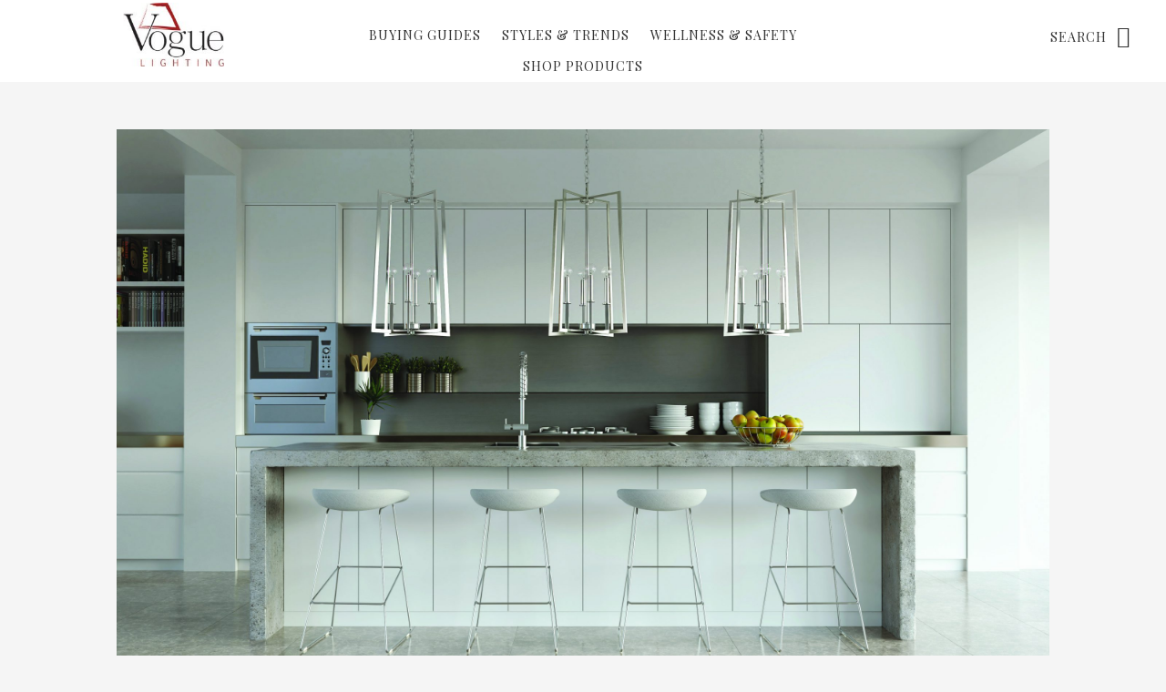

--- FILE ---
content_type: text/html; charset=UTF-8
request_url: http://voguelightingblog.com/9-design-tips-for-any-kitchen/
body_size: 38327
content:
<!DOCTYPE html>
<html lang="en-US">
<head >
<meta charset="UTF-8" />
<meta name="viewport" content="width=device-width, initial-scale=1" />
<title>9 Design Tips for Any Kitchen</title>
<meta name='robots' content='max-image-preview:large' />
	<style>img:is([sizes="auto" i], [sizes^="auto," i]) { contain-intrinsic-size: 3000px 1500px }</style>
	<link rel='dns-prefetch' href='//fonts.googleapis.com' />
<link rel='dns-prefetch' href='//code.ionicframework.com' />
<link rel="alternate" type="application/rss+xml" title="Vogue Lighting &raquo; Feed" href="http://voguelightingblog.com/feed/" />
<link rel="alternate" type="application/rss+xml" title="Vogue Lighting &raquo; Comments Feed" href="http://voguelightingblog.com/comments/feed/" />
<link rel="canonical" href="http://voguelightingblog.com/9-design-tips-for-any-kitchen/" />
<script type="text/javascript">
/* <![CDATA[ */
window._wpemojiSettings = {"baseUrl":"https:\/\/s.w.org\/images\/core\/emoji\/15.0.3\/72x72\/","ext":".png","svgUrl":"https:\/\/s.w.org\/images\/core\/emoji\/15.0.3\/svg\/","svgExt":".svg","source":{"concatemoji":"http:\/\/voguelightingblog.com\/wp-includes\/js\/wp-emoji-release.min.js?ver=6.7.4"}};
/*! This file is auto-generated */
!function(i,n){var o,s,e;function c(e){try{var t={supportTests:e,timestamp:(new Date).valueOf()};sessionStorage.setItem(o,JSON.stringify(t))}catch(e){}}function p(e,t,n){e.clearRect(0,0,e.canvas.width,e.canvas.height),e.fillText(t,0,0);var t=new Uint32Array(e.getImageData(0,0,e.canvas.width,e.canvas.height).data),r=(e.clearRect(0,0,e.canvas.width,e.canvas.height),e.fillText(n,0,0),new Uint32Array(e.getImageData(0,0,e.canvas.width,e.canvas.height).data));return t.every(function(e,t){return e===r[t]})}function u(e,t,n){switch(t){case"flag":return n(e,"\ud83c\udff3\ufe0f\u200d\u26a7\ufe0f","\ud83c\udff3\ufe0f\u200b\u26a7\ufe0f")?!1:!n(e,"\ud83c\uddfa\ud83c\uddf3","\ud83c\uddfa\u200b\ud83c\uddf3")&&!n(e,"\ud83c\udff4\udb40\udc67\udb40\udc62\udb40\udc65\udb40\udc6e\udb40\udc67\udb40\udc7f","\ud83c\udff4\u200b\udb40\udc67\u200b\udb40\udc62\u200b\udb40\udc65\u200b\udb40\udc6e\u200b\udb40\udc67\u200b\udb40\udc7f");case"emoji":return!n(e,"\ud83d\udc26\u200d\u2b1b","\ud83d\udc26\u200b\u2b1b")}return!1}function f(e,t,n){var r="undefined"!=typeof WorkerGlobalScope&&self instanceof WorkerGlobalScope?new OffscreenCanvas(300,150):i.createElement("canvas"),a=r.getContext("2d",{willReadFrequently:!0}),o=(a.textBaseline="top",a.font="600 32px Arial",{});return e.forEach(function(e){o[e]=t(a,e,n)}),o}function t(e){var t=i.createElement("script");t.src=e,t.defer=!0,i.head.appendChild(t)}"undefined"!=typeof Promise&&(o="wpEmojiSettingsSupports",s=["flag","emoji"],n.supports={everything:!0,everythingExceptFlag:!0},e=new Promise(function(e){i.addEventListener("DOMContentLoaded",e,{once:!0})}),new Promise(function(t){var n=function(){try{var e=JSON.parse(sessionStorage.getItem(o));if("object"==typeof e&&"number"==typeof e.timestamp&&(new Date).valueOf()<e.timestamp+604800&&"object"==typeof e.supportTests)return e.supportTests}catch(e){}return null}();if(!n){if("undefined"!=typeof Worker&&"undefined"!=typeof OffscreenCanvas&&"undefined"!=typeof URL&&URL.createObjectURL&&"undefined"!=typeof Blob)try{var e="postMessage("+f.toString()+"("+[JSON.stringify(s),u.toString(),p.toString()].join(",")+"));",r=new Blob([e],{type:"text/javascript"}),a=new Worker(URL.createObjectURL(r),{name:"wpTestEmojiSupports"});return void(a.onmessage=function(e){c(n=e.data),a.terminate(),t(n)})}catch(e){}c(n=f(s,u,p))}t(n)}).then(function(e){for(var t in e)n.supports[t]=e[t],n.supports.everything=n.supports.everything&&n.supports[t],"flag"!==t&&(n.supports.everythingExceptFlag=n.supports.everythingExceptFlag&&n.supports[t]);n.supports.everythingExceptFlag=n.supports.everythingExceptFlag&&!n.supports.flag,n.DOMReady=!1,n.readyCallback=function(){n.DOMReady=!0}}).then(function(){return e}).then(function(){var e;n.supports.everything||(n.readyCallback(),(e=n.source||{}).concatemoji?t(e.concatemoji):e.wpemoji&&e.twemoji&&(t(e.twemoji),t(e.wpemoji)))}))}((window,document),window._wpemojiSettings);
/* ]]> */
</script>
<link rel='stylesheet' id='no-sidebar-pro-css' href='http://voguelightingblog.com/wp-content/themes/no-sidebar-pro/style.css?ver=1.0.4' type='text/css' media='all' />
<style id='wp-emoji-styles-inline-css' type='text/css'>

	img.wp-smiley, img.emoji {
		display: inline !important;
		border: none !important;
		box-shadow: none !important;
		height: 1em !important;
		width: 1em !important;
		margin: 0 0.07em !important;
		vertical-align: -0.1em !important;
		background: none !important;
		padding: 0 !important;
	}
</style>
<link rel='stylesheet' id='wp-block-library-css' href='http://voguelightingblog.com/wp-includes/css/dist/block-library/style.min.css?ver=6.7.4' type='text/css' media='all' />
<style id='classic-theme-styles-inline-css' type='text/css'>
/*! This file is auto-generated */
.wp-block-button__link{color:#fff;background-color:#32373c;border-radius:9999px;box-shadow:none;text-decoration:none;padding:calc(.667em + 2px) calc(1.333em + 2px);font-size:1.125em}.wp-block-file__button{background:#32373c;color:#fff;text-decoration:none}
</style>
<style id='global-styles-inline-css' type='text/css'>
:root{--wp--preset--aspect-ratio--square: 1;--wp--preset--aspect-ratio--4-3: 4/3;--wp--preset--aspect-ratio--3-4: 3/4;--wp--preset--aspect-ratio--3-2: 3/2;--wp--preset--aspect-ratio--2-3: 2/3;--wp--preset--aspect-ratio--16-9: 16/9;--wp--preset--aspect-ratio--9-16: 9/16;--wp--preset--color--black: #000000;--wp--preset--color--cyan-bluish-gray: #abb8c3;--wp--preset--color--white: #ffffff;--wp--preset--color--pale-pink: #f78da7;--wp--preset--color--vivid-red: #cf2e2e;--wp--preset--color--luminous-vivid-orange: #ff6900;--wp--preset--color--luminous-vivid-amber: #fcb900;--wp--preset--color--light-green-cyan: #7bdcb5;--wp--preset--color--vivid-green-cyan: #00d084;--wp--preset--color--pale-cyan-blue: #8ed1fc;--wp--preset--color--vivid-cyan-blue: #0693e3;--wp--preset--color--vivid-purple: #9b51e0;--wp--preset--gradient--vivid-cyan-blue-to-vivid-purple: linear-gradient(135deg,rgba(6,147,227,1) 0%,rgb(155,81,224) 100%);--wp--preset--gradient--light-green-cyan-to-vivid-green-cyan: linear-gradient(135deg,rgb(122,220,180) 0%,rgb(0,208,130) 100%);--wp--preset--gradient--luminous-vivid-amber-to-luminous-vivid-orange: linear-gradient(135deg,rgba(252,185,0,1) 0%,rgba(255,105,0,1) 100%);--wp--preset--gradient--luminous-vivid-orange-to-vivid-red: linear-gradient(135deg,rgba(255,105,0,1) 0%,rgb(207,46,46) 100%);--wp--preset--gradient--very-light-gray-to-cyan-bluish-gray: linear-gradient(135deg,rgb(238,238,238) 0%,rgb(169,184,195) 100%);--wp--preset--gradient--cool-to-warm-spectrum: linear-gradient(135deg,rgb(74,234,220) 0%,rgb(151,120,209) 20%,rgb(207,42,186) 40%,rgb(238,44,130) 60%,rgb(251,105,98) 80%,rgb(254,248,76) 100%);--wp--preset--gradient--blush-light-purple: linear-gradient(135deg,rgb(255,206,236) 0%,rgb(152,150,240) 100%);--wp--preset--gradient--blush-bordeaux: linear-gradient(135deg,rgb(254,205,165) 0%,rgb(254,45,45) 50%,rgb(107,0,62) 100%);--wp--preset--gradient--luminous-dusk: linear-gradient(135deg,rgb(255,203,112) 0%,rgb(199,81,192) 50%,rgb(65,88,208) 100%);--wp--preset--gradient--pale-ocean: linear-gradient(135deg,rgb(255,245,203) 0%,rgb(182,227,212) 50%,rgb(51,167,181) 100%);--wp--preset--gradient--electric-grass: linear-gradient(135deg,rgb(202,248,128) 0%,rgb(113,206,126) 100%);--wp--preset--gradient--midnight: linear-gradient(135deg,rgb(2,3,129) 0%,rgb(40,116,252) 100%);--wp--preset--font-size--small: 13px;--wp--preset--font-size--medium: 20px;--wp--preset--font-size--large: 36px;--wp--preset--font-size--x-large: 42px;--wp--preset--spacing--20: 0.44rem;--wp--preset--spacing--30: 0.67rem;--wp--preset--spacing--40: 1rem;--wp--preset--spacing--50: 1.5rem;--wp--preset--spacing--60: 2.25rem;--wp--preset--spacing--70: 3.38rem;--wp--preset--spacing--80: 5.06rem;--wp--preset--shadow--natural: 6px 6px 9px rgba(0, 0, 0, 0.2);--wp--preset--shadow--deep: 12px 12px 50px rgba(0, 0, 0, 0.4);--wp--preset--shadow--sharp: 6px 6px 0px rgba(0, 0, 0, 0.2);--wp--preset--shadow--outlined: 6px 6px 0px -3px rgba(255, 255, 255, 1), 6px 6px rgba(0, 0, 0, 1);--wp--preset--shadow--crisp: 6px 6px 0px rgba(0, 0, 0, 1);}:where(.is-layout-flex){gap: 0.5em;}:where(.is-layout-grid){gap: 0.5em;}body .is-layout-flex{display: flex;}.is-layout-flex{flex-wrap: wrap;align-items: center;}.is-layout-flex > :is(*, div){margin: 0;}body .is-layout-grid{display: grid;}.is-layout-grid > :is(*, div){margin: 0;}:where(.wp-block-columns.is-layout-flex){gap: 2em;}:where(.wp-block-columns.is-layout-grid){gap: 2em;}:where(.wp-block-post-template.is-layout-flex){gap: 1.25em;}:where(.wp-block-post-template.is-layout-grid){gap: 1.25em;}.has-black-color{color: var(--wp--preset--color--black) !important;}.has-cyan-bluish-gray-color{color: var(--wp--preset--color--cyan-bluish-gray) !important;}.has-white-color{color: var(--wp--preset--color--white) !important;}.has-pale-pink-color{color: var(--wp--preset--color--pale-pink) !important;}.has-vivid-red-color{color: var(--wp--preset--color--vivid-red) !important;}.has-luminous-vivid-orange-color{color: var(--wp--preset--color--luminous-vivid-orange) !important;}.has-luminous-vivid-amber-color{color: var(--wp--preset--color--luminous-vivid-amber) !important;}.has-light-green-cyan-color{color: var(--wp--preset--color--light-green-cyan) !important;}.has-vivid-green-cyan-color{color: var(--wp--preset--color--vivid-green-cyan) !important;}.has-pale-cyan-blue-color{color: var(--wp--preset--color--pale-cyan-blue) !important;}.has-vivid-cyan-blue-color{color: var(--wp--preset--color--vivid-cyan-blue) !important;}.has-vivid-purple-color{color: var(--wp--preset--color--vivid-purple) !important;}.has-black-background-color{background-color: var(--wp--preset--color--black) !important;}.has-cyan-bluish-gray-background-color{background-color: var(--wp--preset--color--cyan-bluish-gray) !important;}.has-white-background-color{background-color: var(--wp--preset--color--white) !important;}.has-pale-pink-background-color{background-color: var(--wp--preset--color--pale-pink) !important;}.has-vivid-red-background-color{background-color: var(--wp--preset--color--vivid-red) !important;}.has-luminous-vivid-orange-background-color{background-color: var(--wp--preset--color--luminous-vivid-orange) !important;}.has-luminous-vivid-amber-background-color{background-color: var(--wp--preset--color--luminous-vivid-amber) !important;}.has-light-green-cyan-background-color{background-color: var(--wp--preset--color--light-green-cyan) !important;}.has-vivid-green-cyan-background-color{background-color: var(--wp--preset--color--vivid-green-cyan) !important;}.has-pale-cyan-blue-background-color{background-color: var(--wp--preset--color--pale-cyan-blue) !important;}.has-vivid-cyan-blue-background-color{background-color: var(--wp--preset--color--vivid-cyan-blue) !important;}.has-vivid-purple-background-color{background-color: var(--wp--preset--color--vivid-purple) !important;}.has-black-border-color{border-color: var(--wp--preset--color--black) !important;}.has-cyan-bluish-gray-border-color{border-color: var(--wp--preset--color--cyan-bluish-gray) !important;}.has-white-border-color{border-color: var(--wp--preset--color--white) !important;}.has-pale-pink-border-color{border-color: var(--wp--preset--color--pale-pink) !important;}.has-vivid-red-border-color{border-color: var(--wp--preset--color--vivid-red) !important;}.has-luminous-vivid-orange-border-color{border-color: var(--wp--preset--color--luminous-vivid-orange) !important;}.has-luminous-vivid-amber-border-color{border-color: var(--wp--preset--color--luminous-vivid-amber) !important;}.has-light-green-cyan-border-color{border-color: var(--wp--preset--color--light-green-cyan) !important;}.has-vivid-green-cyan-border-color{border-color: var(--wp--preset--color--vivid-green-cyan) !important;}.has-pale-cyan-blue-border-color{border-color: var(--wp--preset--color--pale-cyan-blue) !important;}.has-vivid-cyan-blue-border-color{border-color: var(--wp--preset--color--vivid-cyan-blue) !important;}.has-vivid-purple-border-color{border-color: var(--wp--preset--color--vivid-purple) !important;}.has-vivid-cyan-blue-to-vivid-purple-gradient-background{background: var(--wp--preset--gradient--vivid-cyan-blue-to-vivid-purple) !important;}.has-light-green-cyan-to-vivid-green-cyan-gradient-background{background: var(--wp--preset--gradient--light-green-cyan-to-vivid-green-cyan) !important;}.has-luminous-vivid-amber-to-luminous-vivid-orange-gradient-background{background: var(--wp--preset--gradient--luminous-vivid-amber-to-luminous-vivid-orange) !important;}.has-luminous-vivid-orange-to-vivid-red-gradient-background{background: var(--wp--preset--gradient--luminous-vivid-orange-to-vivid-red) !important;}.has-very-light-gray-to-cyan-bluish-gray-gradient-background{background: var(--wp--preset--gradient--very-light-gray-to-cyan-bluish-gray) !important;}.has-cool-to-warm-spectrum-gradient-background{background: var(--wp--preset--gradient--cool-to-warm-spectrum) !important;}.has-blush-light-purple-gradient-background{background: var(--wp--preset--gradient--blush-light-purple) !important;}.has-blush-bordeaux-gradient-background{background: var(--wp--preset--gradient--blush-bordeaux) !important;}.has-luminous-dusk-gradient-background{background: var(--wp--preset--gradient--luminous-dusk) !important;}.has-pale-ocean-gradient-background{background: var(--wp--preset--gradient--pale-ocean) !important;}.has-electric-grass-gradient-background{background: var(--wp--preset--gradient--electric-grass) !important;}.has-midnight-gradient-background{background: var(--wp--preset--gradient--midnight) !important;}.has-small-font-size{font-size: var(--wp--preset--font-size--small) !important;}.has-medium-font-size{font-size: var(--wp--preset--font-size--medium) !important;}.has-large-font-size{font-size: var(--wp--preset--font-size--large) !important;}.has-x-large-font-size{font-size: var(--wp--preset--font-size--x-large) !important;}
:where(.wp-block-post-template.is-layout-flex){gap: 1.25em;}:where(.wp-block-post-template.is-layout-grid){gap: 1.25em;}
:where(.wp-block-columns.is-layout-flex){gap: 2em;}:where(.wp-block-columns.is-layout-grid){gap: 2em;}
:root :where(.wp-block-pullquote){font-size: 1.5em;line-height: 1.6;}
</style>
<link rel='stylesheet' id='rpt_front_style-css' href='http://voguelightingblog.com/wp-content/plugins/related-posts-thumbnails/assets/css/front.css?ver=1.9.0' type='text/css' media='all' />
<link rel='stylesheet' id='google-fonts-css' href='//fonts.googleapis.com/css?family=Lato%3A400%2C400italic%2C700%7COswald%3A300%7CPlayfair+Display%3A400%2C400italic%2C700&#038;ver=1.0.4' type='text/css' media='all' />
<link rel='stylesheet' id='ionicons-css' href='//code.ionicframework.com/ionicons/2.0.1/css/ionicons.min.css?ver=1.0.4' type='text/css' media='all' />
<script type="text/javascript" src="http://voguelightingblog.com/wp-content/plugins/stop-user-enumeration/frontend/js/frontend.js?ver=1.6.3" id="stop-user-enumeration-js" defer="defer" data-wp-strategy="defer"></script>
<script type="text/javascript" src="http://voguelightingblog.com/wp-includes/js/jquery/jquery.min.js?ver=3.7.1" id="jquery-core-js"></script>
<script type="text/javascript" src="http://voguelightingblog.com/wp-includes/js/jquery/jquery-migrate.min.js?ver=3.4.1" id="jquery-migrate-js"></script>
<link rel="https://api.w.org/" href="http://voguelightingblog.com/wp-json/" /><link rel="alternate" title="JSON" type="application/json" href="http://voguelightingblog.com/wp-json/wp/v2/posts/1402" /><link rel="EditURI" type="application/rsd+xml" title="RSD" href="http://voguelightingblog.com/xmlrpc.php?rsd" />
<link rel="alternate" title="oEmbed (JSON)" type="application/json+oembed" href="http://voguelightingblog.com/wp-json/oembed/1.0/embed?url=http%3A%2F%2Fvoguelightingblog.com%2F9-design-tips-for-any-kitchen%2F" />
<link rel="alternate" title="oEmbed (XML)" type="text/xml+oembed" href="http://voguelightingblog.com/wp-json/oembed/1.0/embed?url=http%3A%2F%2Fvoguelightingblog.com%2F9-design-tips-for-any-kitchen%2F&#038;format=xml" />
        <style>
            #related_posts_thumbnails li {
                border-right: 1px solid#dddddd;
                background-color: #ffffff            }

            #related_posts_thumbnails li:hover {
                background-color: #eeeeee;
            }

            .relpost_content {
                font-size: 18px;
                color: #333333;
            }

            .relpost-block-single {
                background-color: #ffffff;
                border-right: 1px solid#dddddd;
                border-left: 1px solid#dddddd;
                margin-right: -1px;
            }

            .relpost-block-single:hover {
                background-color: #eeeeee;
            }
        </style>

        <link rel="pingback" href="http://voguelightingblog.com/xmlrpc.php" />
<style type="text/css">.site-title a { background: url(http://voguelightingblog.com/wp-content/uploads/2021/12/logo-e1639413059724.jpg) no-repeat !important; }</style>
<link rel="icon" href="http://voguelightingblog.com/wp-content/uploads/2021/12/logo-e1639413059724.jpg" sizes="32x32" />
<link rel="icon" href="http://voguelightingblog.com/wp-content/uploads/2021/12/logo-e1639413059724.jpg" sizes="192x192" />
<link rel="apple-touch-icon" href="http://voguelightingblog.com/wp-content/uploads/2021/12/logo-e1639413059724.jpg" />
<meta name="msapplication-TileImage" content="http://voguelightingblog.com/wp-content/uploads/2021/12/logo-e1639413059724.jpg" />
		<style type="text/css" id="wp-custom-css">
			.entry-meta {
  display: none !important;
}

.avatar {
	display: none;
}		</style>
		</head>
<body class="post-template-default single single-post postid-1402 single-format-standard custom-header header-image header-full-width full-width-content genesis-breadcrumbs-hidden" itemscope itemtype="https://schema.org/WebPage"><div class="site-container"><ul class="genesis-skip-link"><li><a href="#genesis-nav-primary" class="screen-reader-shortcut"> Skip to primary navigation</a></li><li><a href="#genesis-content" class="screen-reader-shortcut"> Skip to main content</a></li></ul><header class="site-header" itemscope itemtype="https://schema.org/WPHeader"><div class="wrap"><div class="title-area"><p class="site-title" itemprop="headline"><a href="http://voguelightingblog.com/">Vogue Lighting</a></p></div><nav class="nav-primary" aria-label="Main" itemscope itemtype="https://schema.org/SiteNavigationElement" id="genesis-nav-primary"><div class="wrap"><ul id="menu-primary-menu" class="menu genesis-nav-menu menu-primary js-superfish"><li id="menu-item-26" class="menu-item menu-item-type-taxonomy menu-item-object-category menu-item-26"><a href="http://voguelightingblog.com/category/buying-guides/" itemprop="url"><span itemprop="name">Buying Guides</span></a></li>
<li id="menu-item-25" class="menu-item menu-item-type-taxonomy menu-item-object-category current-post-ancestor current-menu-parent current-post-parent menu-item-has-children menu-item-25"><a href="http://voguelightingblog.com/category/styles-trends/" itemprop="url"><span itemprop="name">Styles &#038; Trends</span></a>
<ul class="sub-menu">
	<li id="menu-item-27" class="menu-item menu-item-type-taxonomy menu-item-object-category menu-item-27"><a href="http://voguelightingblog.com/category/styles-trends/bathroom-lights/" itemprop="url"><span itemprop="name">Bathroom Lights</span></a></li>
	<li id="menu-item-28" class="menu-item menu-item-type-taxonomy menu-item-object-category menu-item-28"><a href="http://voguelightingblog.com/category/styles-trends/ceiling-fans/" itemprop="url"><span itemprop="name">Ceiling Fans</span></a></li>
	<li id="menu-item-29" class="menu-item menu-item-type-taxonomy menu-item-object-category current-post-ancestor current-menu-parent current-post-parent menu-item-29"><a href="http://voguelightingblog.com/category/styles-trends/ceiling-lights/" itemprop="url"><span itemprop="name">Ceiling Lights</span></a></li>
	<li id="menu-item-30" class="menu-item menu-item-type-taxonomy menu-item-object-category menu-item-30"><a href="http://voguelightingblog.com/category/styles-trends/lamps/" itemprop="url"><span itemprop="name">Lamps</span></a></li>
	<li id="menu-item-31" class="menu-item menu-item-type-taxonomy menu-item-object-category menu-item-31"><a href="http://voguelightingblog.com/category/styles-trends/led-lights/" itemprop="url"><span itemprop="name">LED Lights</span></a></li>
	<li id="menu-item-32" class="menu-item menu-item-type-taxonomy menu-item-object-category menu-item-32"><a href="http://voguelightingblog.com/category/styles-trends/outdoor-lights/" itemprop="url"><span itemprop="name">Outdoor Lights</span></a></li>
	<li id="menu-item-33" class="menu-item menu-item-type-taxonomy menu-item-object-category menu-item-33"><a href="http://voguelightingblog.com/category/styles-trends/smart-lights/" itemprop="url"><span itemprop="name">Smart Lights</span></a></li>
	<li id="menu-item-34" class="menu-item menu-item-type-taxonomy menu-item-object-category menu-item-34"><a href="http://voguelightingblog.com/category/styles-trends/wall-lights/" itemprop="url"><span itemprop="name">Wall Lights</span></a></li>
</ul>
</li>
<li id="menu-item-24" class="menu-item menu-item-type-taxonomy menu-item-object-category menu-item-24"><a href="http://voguelightingblog.com/category/wellness-safety/" itemprop="url"><span itemprop="name">Wellness &#038; Safety</span></a></li>
<li id="menu-item-36" class="menu-item menu-item-type-custom menu-item-object-custom menu-item-36"><a href="http://vogue-lighting.com/" itemprop="url"><span itemprop="name">Shop Products</span></a></li>
</ul></div></nav><form class="search-form" method="get" action="http://voguelightingblog.com/" role="search" itemprop="potentialAction" itemscope itemtype="https://schema.org/SearchAction"><label class="search-form-label screen-reader-text" for="searchform-1">Search</label><input class="search-form-input" type="search" name="s" id="searchform-1" placeholder="Search" itemprop="query-input"><input class="search-form-submit" type="submit" value="Search"><meta content="http://voguelightingblog.com/?s={s}" itemprop="target"></form></div></header><div class="site-inner"><div class="content-sidebar-wrap"><main class="content" id="genesis-content"><article class="post-1402 post type-post status-publish format-standard has-post-thumbnail category-78 category-ceiling-lights category-styles-trends entry" aria-label="9 Design Tips for Any Kitchen" itemscope itemtype="https://schema.org/CreativeWork"><div class="featured-image"><img src="http://voguelightingblog.com/wp-content/uploads/2020/07/YcPGwLn-scaled-1.jpg" alt="9 Design Tips for Any Kitchen" /></div><header class="entry-header"><h1 class="entry-title" itemprop="headline">9 Design Tips for Any Kitchen</h1>
<img alt='' src='https://secure.gravatar.com/avatar/c2b06ae950033b392998ada50767b50e?s=96&#038;d=mm&#038;r=g' srcset='https://secure.gravatar.com/avatar/c2b06ae950033b392998ada50767b50e?s=192&#038;d=mm&#038;r=g 2x' class='avatar avatar-96 photo' height='96' width='96' decoding='async'/><p class="entry-meta"><span class="by">by</span> <span class="entry-author" itemprop="author" itemscope itemtype="https://schema.org/Person"><a href="http://voguelightingblog.com/author/admin/" class="entry-author-link" rel="author" itemprop="url"><span class="entry-author-name" itemprop="name">admin</span></a></span> &middot; <time class="entry-time" itemprop="datePublished" datetime="2023-06-14T03:54:08+00:00">Jun 14, 2023</time> </p></header><div class="entry-content" itemprop="text">
<p>Whether you’re the kind of cook who makes quick and easy meals after an exhausting workday or you’re a foodie dreaming of your own 5-star restaurant, the kitchen is one of the most important and well-used rooms in any home. For maximum practically and atmosphere, a well-lit workspace is a must! Here are 9 design tips, with plenty of examples, for a practical and fashionable kitchen that anyone can enjoy.</p>



<div style="height:40px" aria-hidden="true" class="wp-block-spacer"></div>



<h3 class="wp-block-heading">1. <strong>Use Metallic Touches</strong></h3>



<figure class="wp-block-image size-large"><img decoding="async" src="https://i.imgur.com/YcPGwLn.jpg" alt=""/></figure>



<p>A clean, open-concept workspace pairs well with these gorgeous silver fixtures, like a flavorful wine with a good meal. The large fixtures offset the empty space from high ceilings, yet they are still minimalist in detailing, so the look isn’t overbearing.</p>



<figure class="wp-block-image size-large"><img decoding="async" src="https://i.imgur.com/Lw4Gs5t.jpg" alt=""/></figure>



<p>This kitchen embraces the dramatic: bold black cabinets and countertops offer a beautiful backdrop that allows striking metallic gold fixtures to hang front and center. The result is a showstopping kitchen with plenty of flair.</p>



<div style="height:40px" aria-hidden="true" class="wp-block-spacer"></div>



<h3 class="wp-block-heading">2. <strong>&nbsp;Incorporate Sleek Lines </strong></h3>



<figure class="wp-block-image size-large"><img decoding="async" src="https://i.imgur.com/l9lrCSh.jpg" alt=""/></figure>



<p>Now you can whip up gourmet goodies in a glamorous space. This contemporary kitchen employs a beautifully streamlined design. Light woods and belled glass fixtures provide an air of graceful elegance, fit for any aspiring 5-star chef.</p>



<figure class="wp-block-image size-large"><img decoding="async" src="https://i.imgur.com/VxfX0LY.jpg" alt=""/></figure>



<p>These modern lights have a beautifully chic silhouette. Evenly spaced with the rest of the room’s features, like the long island and the simple, sleek cabinet hardware, these lights make good use of visual lines and the space as a whole, giving this kitchen a cohesive look.</p>



<div style="height:39px" aria-hidden="true" class="wp-block-spacer"></div>



<h3 class="wp-block-heading">3. <strong>Find Pieces with Function and Flair</strong></h3>



<figure class="wp-block-image size-large"><img decoding="async" src="https://i.imgur.com/JYUeh6x.jpg" alt=""/></figure>



<p>When you’re hosting guests and have too many different dishes and sides planned, it can really turn up the heat in your kitchen. Install a fan to provide necessary light and a comfortable breeze to keep temperatures under control. Plus, everyone will be a fan of this chic look!</p>



<figure class="wp-block-image size-large"><img decoding="async" src="https://i.imgur.com/FW5X6tb.jpg" alt=""/></figure>



<p>Bright lighting beneath these cabinets creates a beautifully lit workspace for all of your food prep needs. These hidden light fixtures blend in with the outline of the rest of the kitchen, leaving the smooth lines of the hardware, appliances, and cabinets unbroken for a lovely modern aesthetic.</p>



<div style="height:40px" aria-hidden="true" class="wp-block-spacer"></div>



<h3 class="wp-block-heading">4. <strong>Don’t Be Afraid to Bare Some Bulb</strong></h3>



<figure class="wp-block-image size-large"><img decoding="async" src="https://i.imgur.com/Q24TSrx.jpg" alt=""/></figure>



<p>Sometimes, a little goes a long way: here, simple bulbs hanging from the ceiling make for a gorgeous fixture. These bare bulbs are neat enough and placed deliberately enough that the resulting group adds an artistic touch.</p>



<figure class="wp-block-image size-large"><img decoding="async" src="https://i.imgur.com/VjE12XE.jpg" alt=""/></figure>



<p>If you’re a woodsy soul, use your style to bring the outdoors in. The mixture of bulbs and circular metallic elements makes these fixtures look like lanterns, giving this kitchen a charmingly rustic feel. Now, you can pretend you’re camping every day – all from the comfort of your own kitchen.</p>



<figure class="wp-block-image size-large"><img decoding="async" src="https://i.imgur.com/mH5o7mv.jpg" alt=""/></figure>



<p>These fixtures are stylishly understated. The exposed bulbs mix with the other natural touches in the room, like the simple tile and the wood counters, for an organically home-y style. (Of course, a furry friend never hurts to make a room feel like home, either).</p>



<div style="height:40px" aria-hidden="true" class="wp-block-spacer"></div>



<h3 class="wp-block-heading">5. <strong>Use Shades to Express Unique Style</strong></h3>



<figure class="wp-block-image size-large"><img decoding="async" src="https://i.imgur.com/3yHDt5Y.jpg" alt=""/></figure>



<p>If you share a living space but not the same design tastes, then there’s no need to fight; vastly different styles can be made to work together, with stunning results. Here, the metal shades provide a touch of industrial flair in an otherwise rustic room, bringing the two styles in harmony with each other.</p>



<figure class="wp-block-image size-large"><img decoding="async" src="https://i.imgur.com/3dSJS3y.jpg" alt=""/></figure>



<p>Kitchens aren’t just a workspace – they’re also where you can spend restful Sunday afternoons baking cookies or brownies (and licking the batter from the bowl). Soft colors and sophisticated shades give this kitchen a calming, fresh air, perfect for enjoying yourself as you bake some sweet treats!</p>



<div style="height:40px" aria-hidden="true" class="wp-block-spacer"></div>



<h3 class="wp-block-heading">6. <strong>Maximize Texture</strong></h3>



<figure class="wp-block-image size-large"><img decoding="async" src="https://i.imgur.com/Vv1xSN7.jpg" alt=""/></figure>



<p>Cool textures can give any room a stylish edge, and the kitchen is no exception. These wire shades have some heaviness to them, and the colors complement the wood counters and beams, creating an appearance that is perfectly tied-together.</p>



<figure class="wp-block-image size-large"><img decoding="async" src="https://i.imgur.com/4BoJvAb.jpg" alt=""/></figure>



<p>Sometimes, subtle features can be the most striking. These barely-there wire shades give a little bit of body to the lights, without any bulkiness. This textured fixture makes the space feel like a delicate expression of a distinctive style.</p>



<figure class="wp-block-image size-large"><img decoding="async" src="https://i.imgur.com/LgFx7rn.jpg" alt=""/></figure>



<p>When in doubt about the direction of your design, try pulling ideas from textures you already have in the room. Here, these lights boast a mix metal and wood that complements the seating, making this room look flawlessly coordinated.</p>



<div style="height:40px" aria-hidden="true" class="wp-block-spacer"></div>



<h3 class="wp-block-heading">7. <strong>Soften the Space with New-Age Candles</strong></h3>



<figure class="wp-block-image size-large"><img decoding="async" src="https://i.imgur.com/KtWvD4E.jpg" alt=""/></figure>



<p>Who says candles have to be a thing of the past? If you love the aesthetic appeal of candles but aren’t willing to risk the potential fire hazard, never fear. You can bring modern-age candles into your design by combining electric candles and modern metalwork in a beautifully polished piece. Extra bonus: you don’t have to tidy up any wax.</p>



<figure class="wp-block-image size-large"><img decoding="async" src="https://i.imgur.com/8ftGzYw.jpg" alt=""/></figure>



<p>If sharp lines and angles aren’t your deal, but you like the look of the candles, then play with the shape of the piece. Here, a round metal setting still sets these candles apart, making for this a tasteful piece for any kitchen.</p>



<div style="height:40px" aria-hidden="true" class="wp-block-spacer"></div>



<h3 class="wp-block-heading">8. <strong>Use Unusual Shapes</strong></h3>



<figure class="wp-block-image size-large"><img decoding="async" src="https://i.imgur.com/YBRHqKE.jpg" alt=""/></figure>



<p>Who needs date night in an expensive, stuffy restaurant when you can make magic in your own kitchen? The iron spirals around these candle-like fixtures add a romantic charm to a beautiful space. Whether you’re trying to impress a new S.O. or you’re just cooking something new with your longtime partner, this kitchen is a sweet space to cook a wonderful dinner for two.</p>



<figure class="wp-block-image size-large"><img decoding="async" src="https://i.imgur.com/DDRAz6x.jpg" alt=""/></figure>



<p>This colorful kitchen embraces an eclectic spirit. The light fixture especially embodies this style: the multitude of bulbs, hung at varying lengths, has a unique look that suits this kitchen’s unusual color and vibrant atmosphere.</p>



<div style="height:40px" aria-hidden="true" class="wp-block-spacer"></div>



<h3 class="wp-block-heading">9. <strong>Add a Pop of Color</strong></h3>



<figure class="wp-block-image size-large"><img decoding="async" src="https://i.imgur.com/lsNS7ft.jpg" alt=""/></figure>



<p>On lazy Saturday mornings, relax with your cup of coffee in this cozy kitchen. The soft shade of these domed fixtures gives the room a gentle touch of color, which subtly infuses the space with calming vibes.</p>



<figure class="wp-block-image size-large"><img decoding="async" src="https://i.imgur.com/s1bnRlc.jpg" alt=""/></figure>



<p>This contemporary kitchen is perfect no matter what event you host! Set a line of dishes on this bar for a potluck or lay out hors d&#8217;oeuvre for a fancy dinner party. The tint of the glass in these fixtures provides a rich dab of color that complements the cabinets, resulting in a classy space for entertaining guests.</p>



<p>Moral of the story? With a little bit of good design, any kitchen can be a stylish, functional getaway. Depending on your style, layout, and budget, try embracing metallic finishes and bare bulbs. Throw in some dramatic colors, textures, and shapes for a breathtaking look. You could even try electric candles or unique shades to emphasize the atmosphere of the space. Whatever you decide to do, Vogue Lighting is here for your design needs!</p>
<!-- relpost-thumb-wrapper --><div class="relpost-thumb-wrapper"><!-- filter-class --><div class="relpost-thumb-container"><h3>Related posts:</h3><div style="clear: both"></div><div style="clear: both"></div><!-- relpost-block-container --><div class="relpost-block-container"><a href="http://voguelightingblog.com/7-ways-to-transform-your-bathroom/"class="relpost-block-single" ><div class="relpost-custom-block-single" style="width: 320px; height: 320px;"><div class="relpost-block-single-image" aria-hidden="true" role="img" style="background: transparent url(http://voguelightingblog.com/wp-content/uploads/2020/04/PROG_ZAG_Blanco_Modern_Luxe_Bathroom_RS1_appshot-1-320x240.jpg) no-repeat scroll 0% 0%; width: 320px; height: 240px;"></div><div class="relpost-block-single-text"  style="font-family: Arial;  font-size: 18px;  color: #333333;">7 Ways to Transform Your Bathroom</div></div></a><a href="http://voguelightingblog.com/9-surprising-ways-to-glow-up-your-home-exterior-literally/"class="relpost-block-single" ><div class="relpost-custom-block-single" style="width: 320px; height: 320px;"><div class="relpost-block-single-image" aria-hidden="true" role="img" style="background: transparent url(http://voguelightingblog.com/wp-content/uploads/2023/02/shutterstock_1660766617-320x240.jpg) no-repeat scroll 0% 0%; width: 320px; height: 240px;"></div><div class="relpost-block-single-text"  style="font-family: Arial;  font-size: 18px;  color: #333333;">9 Surprising Ways to Glow Up Your Home Exterior (Literally)</div></div></a></div><!-- close relpost-block-container --><div style="clear: both"></div></div><!-- close filter class --></div><!-- close relpost-thumb-wrapper --><!--<rdf:RDF xmlns:rdf="http://www.w3.org/1999/02/22-rdf-syntax-ns#"
			xmlns:dc="http://purl.org/dc/elements/1.1/"
			xmlns:trackback="http://madskills.com/public/xml/rss/module/trackback/">
		<rdf:Description rdf:about="http://voguelightingblog.com/9-design-tips-for-any-kitchen/"
    dc:identifier="http://voguelightingblog.com/9-design-tips-for-any-kitchen/"
    dc:title="9 Design Tips for Any Kitchen"
    trackback:ping="http://voguelightingblog.com/9-design-tips-for-any-kitchen/trackback/" />
</rdf:RDF>-->
</div><footer class="entry-footer"><p class="entry-meta"><span class="entry-categories">Filed Under: <a href="http://voguelightingblog.com/category/2021/" rel="category tag">2021</a>, <a href="http://voguelightingblog.com/category/styles-trends/ceiling-lights/" rel="category tag">Ceiling Lights</a>, <a href="http://voguelightingblog.com/category/styles-trends/" rel="category tag">Styles &amp; Trends</a></span> </p></footer></article></main></div></div><footer class="site-footer" itemscope itemtype="https://schema.org/WPFooter"><div class="wrap"><p>Copyright &#x000A9;&nbsp;2026 </p></div></footer></div><script type="text/javascript" src="http://voguelightingblog.com/wp-includes/js/hoverIntent.min.js?ver=1.10.2" id="hoverIntent-js"></script>
<script type="text/javascript" src="http://voguelightingblog.com/wp-content/themes/genesis/lib/js/menu/superfish.min.js?ver=1.7.10" id="superfish-js"></script>
<script type="text/javascript" src="http://voguelightingblog.com/wp-content/themes/genesis/lib/js/menu/superfish.args.min.js?ver=3.5.0" id="superfish-args-js"></script>
<script type="text/javascript" src="http://voguelightingblog.com/wp-content/themes/genesis/lib/js/skip-links.min.js?ver=3.5.0" id="skip-links-js"></script>
<script type="text/javascript" id="ns-responsive-menu-js-extra">
/* <![CDATA[ */
var NoSidebarL10n = {"mainMenu":"Menu","subMenu":"Menu"};
/* ]]> */
</script>
<script type="text/javascript" src="http://voguelightingblog.com/wp-content/themes/no-sidebar-pro/js/responsive-menu.js?ver=1.0.0" id="ns-responsive-menu-js"></script>
<script type="text/javascript" src="http://voguelightingblog.com/wp-content/themes/no-sidebar-pro/js/search-box.js?ver=1.0.0" id="ns-search-box-js"></script>
<script type="text/javascript" src="http://voguelightingblog.com/wp-content/themes/no-sidebar-pro/js/fadein.js?ver=1.0.0" id="ns-fadein-js"></script>
</body></html>
